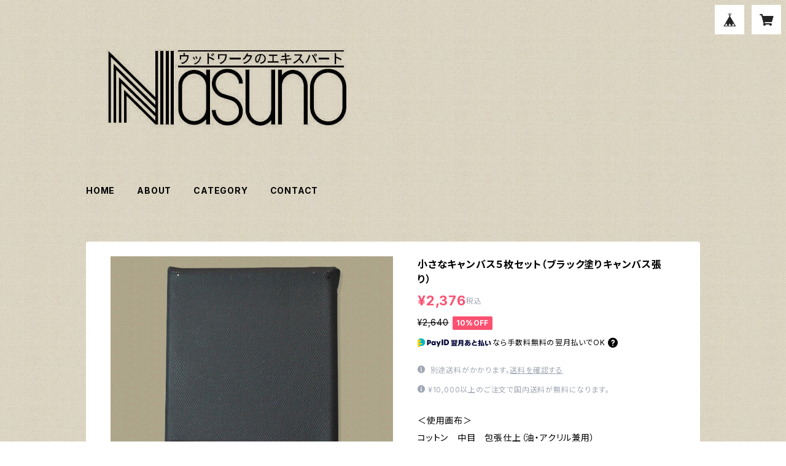

--- FILE ---
content_type: text/html; charset=UTF-8
request_url: https://shop.nasuno-art.co.jp/items/2140945/reviews?format=user&score=all&page=1
body_size: 1278
content:
				<li class="review01__listChild">
			<figure class="review01__itemInfo">
				<a href="/items/87249134" class="review01__imgWrap">
					<img src="https://baseec-img-mng.akamaized.net/images/item/origin/6109afe9156b8cbd6d3c4780984ae668.jpg?imformat=generic&q=90&im=Resize,width=146,type=normal" alt="売れ筋小さなキャンバス （ホワイト塗りキャンバス張り）各10枚３点セット" class="review01__img">
				</a>
				<figcaption class="review01__item">
					<i class="review01__iconImg ico--good"></i>
					<p class="review01__itemName">売れ筋小さなキャンバス （ホワイト塗りキャンバス張り）各10枚３点セット</p>
										<time datetime="2025-12-12" class="review01__date">2025/12/12</time>
				</figcaption>
			</figure><!-- /.review01__itemInfo -->
								</li>
				<li class="review01__listChild">
			<figure class="review01__itemInfo">
				<a href="/items/70678874" class="review01__imgWrap">
					<img src="https://baseec-img-mng.akamaized.net/images/item/origin/fd7cfe86558ddef9a6224f94a65d2035.jpg?imformat=generic&q=90&im=Resize,width=146,type=normal" alt="プチキャンバス　同サイズ10枚セット" class="review01__img">
				</a>
				<figcaption class="review01__item">
					<i class="review01__iconImg ico--good"></i>
					<p class="review01__itemName">プチキャンバス　同サイズ10枚セット</p>
										<p class="review01__itemVariation">PT-5-5　　縦50mm×横50mm×厚10mm</p>
										<time datetime="2025-04-05" class="review01__date">2025/04/05</time>
				</figcaption>
			</figure><!-- /.review01__itemInfo -->
						<p class="review01__comment">丁寧に梱包されており、どのキャンバスも板にしっかり貼りつけられておりました。また購入させていただきます。</p>
									<p class="review01__reply">この度はご購入ありがとうございました。
これからも良い商品を提供させていただきます。
よろしくお願いいたします。</p>
					</li>
				<li class="review01__listChild">
			<figure class="review01__itemInfo">
				<a href="/items/95855592" class="review01__imgWrap">
					<img src="https://baseec-img-mng.akamaized.net/images/item/origin/b3deea64864e553884518640899c1355.jpg?imformat=generic&q=90&im=Resize,width=146,type=normal" alt="5枚セット　SWBC　張キャンバス　F8" class="review01__img">
				</a>
				<figcaption class="review01__item">
					<i class="review01__iconImg ico--good"></i>
					<p class="review01__itemName">5枚セット　SWBC　張キャンバス　F8</p>
										<time datetime="2024-12-22" class="review01__date">2024/12/22</time>
				</figcaption>
			</figure><!-- /.review01__itemInfo -->
								</li>
				<li class="review01__listChild">
			<figure class="review01__itemInfo">
				<a href="/items/9838226" class="review01__imgWrap">
					<img src="https://baseec-img-mng.akamaized.net/images/item/origin/061c36b2ff3a4038983d3fb09ccd9bd1.jpg?imformat=generic&q=90&im=Resize,width=146,type=normal" alt="張キャンバス　GAERA F　　S20　727㎜×727㎜" class="review01__img">
				</a>
				<figcaption class="review01__item">
					<i class="review01__iconImg ico--good"></i>
					<p class="review01__itemName">張キャンバス　GAERA F　　S20　727㎜×727㎜</p>
										<time datetime="2023-11-30" class="review01__date">2023/11/30</time>
				</figcaption>
			</figure><!-- /.review01__itemInfo -->
						<p class="review01__comment">油彩でもアクリルでも、描き心地はこちらのショップさんのキャンバスが一番好きです！</p>
									<p class="review01__reply">ご購入ありがとうございました。
これからも良い商品を提供していきたいと思います。よろしくお願いします。</p>
					</li>
				<li class="review01__listChild">
			<figure class="review01__itemInfo">
				<a href="/items/9838202" class="review01__imgWrap">
					<img src="https://baseec-img-mng.akamaized.net/images/item/origin/e5adaef9a48bc82aec41886db051d3b8.jpg?imformat=generic&q=90&im=Resize,width=146,type=normal" alt="張キャンバス　GAERA F　　S10　530㎜×530㎜" class="review01__img">
				</a>
				<figcaption class="review01__item">
					<i class="review01__iconImg ico--good"></i>
					<p class="review01__itemName">張キャンバス　GAERA F　　S10　530㎜×530㎜</p>
										<time datetime="2023-11-30" class="review01__date">2023/11/30</time>
				</figcaption>
			</figure><!-- /.review01__itemInfo -->
						<p class="review01__comment">油彩でもアクリルでも、キャンバスの描き心地は、こちらのショップさんの商品が一番です！</p>
									<p class="review01__reply">ご購入ありがとうございました。
これからも良い商品を提供していきたいと思います。よろしくお願いします。</p>
					</li>
				<li class="review01__listChild">
			<figure class="review01__itemInfo">
				<a href="/items/2198220" class="review01__imgWrap">
					<img src="https://baseec-img-mng.akamaized.net/images/item/origin/f189183ccdfad7f2f1765d7b7b6e36eb.jpg?imformat=generic&q=90&im=Resize,width=146,type=normal" alt="キュービック・キャンバス白（縦400㎜×横400㎜×厚38㎜）" class="review01__img">
				</a>
				<figcaption class="review01__item">
					<i class="review01__iconImg ico--good"></i>
					<p class="review01__itemName">キュービック・キャンバス白（縦400㎜×横400㎜×厚38㎜）</p>
										<time datetime="2021-01-18" class="review01__date">2021/01/18</time>
				</figcaption>
			</figure><!-- /.review01__itemInfo -->
								</li>
				<li class="review01__listChild">
			<figure class="review01__itemInfo">
				<a href="/items/2198397" class="review01__imgWrap">
					<img src="https://baseec-img-mng.akamaized.net/images/item/origin/d9712d2da34c94b87c4d02737e28f1c1.jpg?imformat=generic&q=90&im=Resize,width=146,type=normal" alt="キュービック・キャンバス黒（縦400㎜×横400㎜×厚38㎜）" class="review01__img">
				</a>
				<figcaption class="review01__item">
					<i class="review01__iconImg ico--good"></i>
					<p class="review01__itemName">キュービック・キャンバス黒（縦400㎜×横400㎜×厚38㎜）</p>
										<time datetime="2021-01-18" class="review01__date">2021/01/18</time>
				</figcaption>
			</figure><!-- /.review01__itemInfo -->
								</li>
				<li class="review01__listChild">
			<figure class="review01__itemInfo">
				<a href="/items/2198279" class="review01__imgWrap">
					<img src="https://baseec-img-mng.akamaized.net/images/item/origin/150f5687a756c914a9d452b52f1b40cb.jpg?imformat=generic&q=90&im=Resize,width=146,type=normal" alt="キュービック・キャンバス白（縦200㎜×横600㎜×厚38㎜）" class="review01__img">
				</a>
				<figcaption class="review01__item">
					<i class="review01__iconImg ico--good"></i>
					<p class="review01__itemName">キュービック・キャンバス白（縦200㎜×横600㎜×厚38㎜）</p>
										<time datetime="2021-01-18" class="review01__date">2021/01/18</time>
				</figcaption>
			</figure><!-- /.review01__itemInfo -->
								</li>
				<li class="review01__listChild">
			<figure class="review01__itemInfo">
				<a href="/items/2198391" class="review01__imgWrap">
					<img src="https://baseec-img-mng.akamaized.net/images/item/origin/ce371a2afb1a29f6e3e836f83a3985ad.jpg?imformat=generic&q=90&im=Resize,width=146,type=normal" alt="キュービック・キャンバス黒（縦300㎜×横300㎜×厚38㎜）" class="review01__img">
				</a>
				<figcaption class="review01__item">
					<i class="review01__iconImg ico--good"></i>
					<p class="review01__itemName">キュービック・キャンバス黒（縦300㎜×横300㎜×厚38㎜）</p>
										<time datetime="2021-01-18" class="review01__date">2021/01/18</time>
				</figcaption>
			</figure><!-- /.review01__itemInfo -->
								</li>
				<li class="review01__listChild">
			<figure class="review01__itemInfo">
				<a href="/items/2198160" class="review01__imgWrap">
					<img src="https://baseec-img-mng.akamaized.net/images/item/origin/c344f42080ab3a7194306941109d24c8.jpg?imformat=generic&q=90&im=Resize,width=146,type=normal" alt="キュービック・キャンバス白（縦200㎜×横200㎜×厚38㎜）" class="review01__img">
				</a>
				<figcaption class="review01__item">
					<i class="review01__iconImg ico--good"></i>
					<p class="review01__itemName">キュービック・キャンバス白（縦200㎜×横200㎜×厚38㎜）</p>
										<time datetime="2021-01-18" class="review01__date">2021/01/18</time>
				</figcaption>
			</figure><!-- /.review01__itemInfo -->
								</li>
				<li class="review01__listChild">
			<figure class="review01__itemInfo">
				<a href="/items/2140945" class="review01__imgWrap">
					<img src="https://baseec-img-mng.akamaized.net/images/item/origin/79ca2437c664bb9917850cbbe5775e4a.jpg?imformat=generic&q=90&im=Resize,width=146,type=normal" alt="小さなキャンバス（ブラック塗りキャンバス張り）" class="review01__img">
				</a>
				<figcaption class="review01__item">
					<i class="review01__iconImg ico--good"></i>
					<p class="review01__itemName">小さなキャンバス（ブラック塗りキャンバス張り）</p>
										<p class="review01__itemVariation">BK-NO.4：縦100㎜×横100㎜×厚16㎜</p>
										<time datetime="2021-01-18" class="review01__date">2021/01/18</time>
				</figcaption>
			</figure><!-- /.review01__itemInfo -->
								</li>
				<li class="review01__listChild">
			<figure class="review01__itemInfo">
				<a href="/items/2140944" class="review01__imgWrap">
					<img src="https://baseec-img-mng.akamaized.net/images/item/origin/306fa2f22e83f96f73131b7b3a7d1173.jpg?imformat=generic&q=90&im=Resize,width=146,type=normal" alt="小さなキャンバス（ホワイト塗りキャンバス張り）" class="review01__img">
				</a>
				<figcaption class="review01__item">
					<i class="review01__iconImg ico--good"></i>
					<p class="review01__itemName">小さなキャンバス（ホワイト塗りキャンバス張り）</p>
										<p class="review01__itemVariation">WT-NO.4：縦100㎜×横100㎜×厚16㎜</p>
										<time datetime="2021-01-18" class="review01__date">2021/01/18</time>
				</figcaption>
			</figure><!-- /.review01__itemInfo -->
								</li>
				<li class="review01__listChild">
			<figure class="review01__itemInfo">
				<a href="/items/2140946" class="review01__imgWrap">
					<img src="https://baseec-img-mng.akamaized.net/images/item/origin/d764c5b2a6d6851ffc0d282b151d35bf.jpg?imformat=generic&q=90&im=Resize,width=146,type=normal" alt="小さなキャンバス（麻キャンバス裏面張り）" class="review01__img">
				</a>
				<figcaption class="review01__item">
					<i class="review01__iconImg ico--good"></i>
					<p class="review01__itemName">小さなキャンバス（麻キャンバス裏面張り）</p>
										<p class="review01__itemVariation">LN-NO.4：縦100㎜×横100㎜×厚16㎜</p>
										<time datetime="2021-01-18" class="review01__date">2021/01/18</time>
				</figcaption>
			</figure><!-- /.review01__itemInfo -->
								</li>
				<li class="review01__listChild">
			<figure class="review01__itemInfo">
				<a href="/items/2198296" class="review01__imgWrap">
					<img src="https://baseec-img-mng.akamaized.net/images/item/origin/5caa6773e6dacd42df50e86e94962cb0.jpg?imformat=generic&q=90&im=Resize,width=146,type=normal" alt="キュービック・キャンバス白（縦300㎜×横900㎜×厚38㎜）" class="review01__img">
				</a>
				<figcaption class="review01__item">
					<i class="review01__iconImg ico--good"></i>
					<p class="review01__itemName">キュービック・キャンバス白（縦300㎜×横900㎜×厚38㎜）</p>
										<time datetime="2020-09-15" class="review01__date">2020/09/15</time>
				</figcaption>
			</figure><!-- /.review01__itemInfo -->
								</li>
				<li class="review01__listChild">
			<figure class="review01__itemInfo">
				<a href="/items/2140944" class="review01__imgWrap">
					<img src="https://baseec-img-mng.akamaized.net/images/item/origin/306fa2f22e83f96f73131b7b3a7d1173.jpg?imformat=generic&q=90&im=Resize,width=146,type=normal" alt="小さなキャンバス（ホワイト塗りキャンバス張り）" class="review01__img">
				</a>
				<figcaption class="review01__item">
					<i class="review01__iconImg ico--good"></i>
					<p class="review01__itemName">小さなキャンバス（ホワイト塗りキャンバス張り）</p>
										<p class="review01__itemVariation">WT-NO.1：縦150㎜×横100㎜×厚16㎜</p>
										<time datetime="2020-09-15" class="review01__date">2020/09/15</time>
				</figcaption>
			</figure><!-- /.review01__itemInfo -->
								</li>
				<li class="review01__listChild">
			<figure class="review01__itemInfo">
				<a href="/items/2198279" class="review01__imgWrap">
					<img src="https://baseec-img-mng.akamaized.net/images/item/origin/150f5687a756c914a9d452b52f1b40cb.jpg?imformat=generic&q=90&im=Resize,width=146,type=normal" alt="キュービック・キャンバス白（縦200㎜×横600㎜×厚38㎜）" class="review01__img">
				</a>
				<figcaption class="review01__item">
					<i class="review01__iconImg ico--good"></i>
					<p class="review01__itemName">キュービック・キャンバス白（縦200㎜×横600㎜×厚38㎜）</p>
										<time datetime="2020-09-15" class="review01__date">2020/09/15</time>
				</figcaption>
			</figure><!-- /.review01__itemInfo -->
								</li>
		